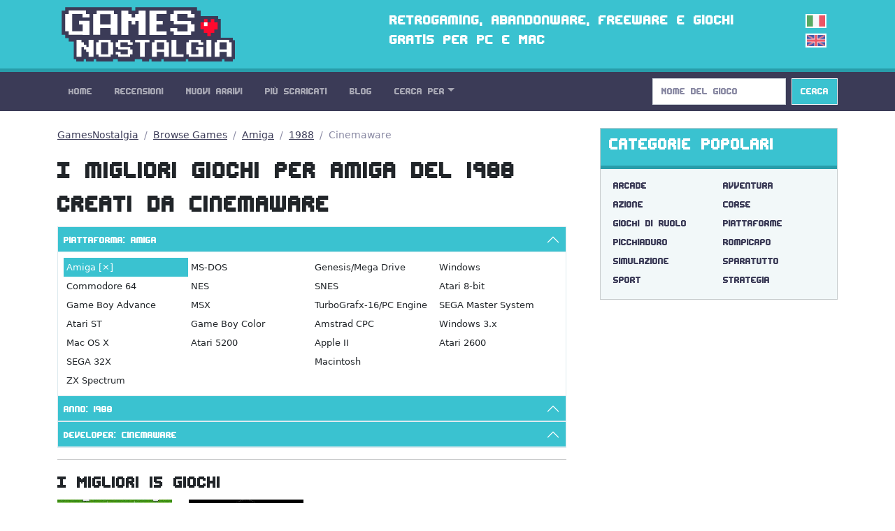

--- FILE ---
content_type: text/html; charset=utf-8
request_url: https://gamesnostalgia.com/it/browse-games/Amiga/1988/Cinemaware
body_size: 5502
content:
<!doctype html>
<html lang="it">
<head>
<meta charset="utf-8">
<meta http-equiv="X-UA-Compatible" content="IE=edge,chrome=1">
<title>GamesNostalgia - I migliori Giochi per Amiga del 1988 creati da Cinemaware</title>
<meta property="og:title" content="GamesNostalgia - I migliori Giochi per Amiga del 1988 creati da Cinemaware">
<meta property="og:site_name" content="GamesNostalgia">
<meta name="twitter:card" content="summary">
<meta name="twitter:site" content="@g_nostalgia">
<meta name="twitter:title" content="GamesNostalgia - I migliori Giochi per Amiga del 1988 creati da Cinemaware">



<meta name="viewport" content="width=device-width, initial-scale=1">
<link rel="canonical" href="https://gamesnostalgia.com/it/browse-games/Amiga/1988/Cinemaware">
<link rel="alternate" hreflang="en" href="https://gamesnostalgia.com/browse-games/Amiga/1988/Cinemaware">
<link rel="apple-touch-icon" sizes="152x152" href="//t.gamesnostalgia.com/icons/gn152.png">
<link rel="apple-touch-icon" sizes="180x180" href="//t.gamesnostalgia.com/icons/gn180.png">
<link rel="apple-touch-icon" sizes="57x57" href="/apple-touch-icon.png">
<link rel="icon" type="image/png" href="/favicon-32x32.png" sizes="32x32">
<link rel="icon" type="image/png" href="/favicon-96x96.png" sizes="96x96">
<link rel="icon" type="image/png" href="/favicon-16x16.png" sizes="16x16">
<link href="/rss2-it.xml" rel="alternate" type="application/rss+xml" title="Gli ultimi arrivi su GamesNostalgia">
<link rel="stylesheet" href="//t.gamesnostalgia.com/css/bootstrap.min.css?v=5.2.1">
<link rel="preload" href="//t.gamesnostalgia.com/css/fonts.css" as="style" onload="this.onload=null;this.rel='stylesheet'">
<link rel="preload" href="//t.gamesnostalgia.com/css/main.css?v=2.60" as="style" onload="this.onload=null;this.rel='stylesheet'">

<script async src="https://www.googletagmanager.com/gtag/js?id=G-87C1WCG6Z2"></script>
<script>
  window.dataLayer = window.dataLayer || [];
  function gtag(){dataLayer.push(arguments);}
  gtag('js', new Date());

  gtag('config', 'G-87C1WCG6Z2');
</script>

</head>
<body>
 <!--[if lt IE 8]>
 <p class="browserupgrade">You are using an <strong>outdated</strong> browser. Please <a href="https://browsehappy.com/">upgrade your browser</a> to improve your experience.</p>
 <![endif]-->

<header>
<div class="container">
<div class="row">
<div class="col-md-4 col-lg-4 col-xl-5 col-xxl-6 col-sm-11">
<a href='/it/'><img src='//t.gamesnostalgia.com/img/logo.png' alt='GamesNostalgia' class='image-header' width='260' height='98' title='GamesNostalgia'></a>
</div>
<div class="col-md-7 col-lg-7 col-xl-6 col-xxl-5 d-none d-md-block"><h3>Retrogaming, abandonware, freeware e giochi gratis per PC e Mac</h3></div>
<div class="col-sm-1 col-md-1 col-lg-1 d-none d-sm-block langflags"><img src='//t.gamesnostalgia.com/img/itflag.png' width='30' height='20' alt='it'><a href='/browse-games/Amiga/1988/Cinemaware'><img src='//t.gamesnostalgia.com/img/ukflag.png' width='30' height='20' alt='en'></a></div>
</div>
</div>
</header>

<nav class="sticky-top navbar navbar-expand-lg navbar-dark bg-dark mb-4">
<div class="container">
<button class="navbar-toggler" type="button" data-bs-toggle="collapse" data-bs-target="#mainNavbar" aria-controls="mainNavbar" aria-expanded="false" aria-label="Toggle navigation">
<span class="navbar-toggler-icon"></span>
</button>
<div class="collapse navbar-collapse" id="mainNavbar">

<ul class="navbar-nav me-auto">
<li class='nav-item'><a class='nav-link' href='/it/'>Home</a></li>
<li class='nav-item'><a class='nav-link' href='/it/reviews'>Recensioni</a></li>
<li class='nav-item'><a class='nav-link' href='/it/games/latest'>Nuovi Arrivi</a></li>
<li class='nav-item'><a class='nav-link' href='/it/games'>Più Scaricati</a></li>
<li class='nav-item'><a class='nav-link' href='/it/news'>Blog</a></li>

<li class="nav-item dropdown">
<a class="nav-link dropdown-toggle" data-bs-toggle="dropdown" href="#" role="button" aria-haspopup="true" aria-expanded="false">Cerca Per</a>
<div class="dropdown-menu">
<a class="dropdown-item" href="/it/browseby/platform">Piattaforma</a>
<a class="dropdown-item" href="/it/browseby/year">Anno</a>
<a class="dropdown-item" href="/it/browseby/tags">Tag</a>
<a class="dropdown-item" href="/it/browseby/developer">Developer</a>
<a class="dropdown-item" href="/it/browseby/publisher">Publisher</a>
<a class="dropdown-item" href="/it/browseby/languages">Lingua</a>
<div class="dropdown-divider"></div>
<a class="dropdown-item" href="/it/whdownload">WHDLoad packs</a>
<a class="dropdown-item" href="/it/games/alphabetical">Elenco Alfabetico</a>
<div class="dropdown-divider"></div>
<a class="dropdown-item" href="/it/browse-games">Game Browser</a>
<a class="dropdown-item" href="/it/games/abandonware">Abandonware</a>
<a class="dropdown-item" href="/it/screenshots">Screenshots</a>
</div>
</li>
</ul>
<form action='/search' method='get' class="d-flex" role="search">
<input class='form-control me-2' type='search' placeholder='Nome del Gioco' aria-label='Search' name='q' value='' onkeyup='searchAYT(this.value)'>
<button class="btn btn-outline-light bg-info" type="submit">Cerca</button>
<input type='hidden' name='lang' value='it'>
<div id="livesearch"></div>
</form>
</div>
</div>
</nav>
<div class="container"><div class="row gx-5">
<div class="col-lg-8">
<nav aria-label="breadcrumb">
<ol class="breadcrumb">
<li class="breadcrumb-item"><a href="/it/">GamesNostalgia</a></li>
<li class="breadcrumb-item"><a href="/it/browse-games">Browse Games</a></li>
<li class='breadcrumb-item'><a href='/it/browse-games/Amiga'>Amiga</a></li><li class='breadcrumb-item'><a href='/it/browse-games/Amiga/1988'>1988</a></li>
<li class='breadcrumb-item active' aria-current='page'>Cinemaware</li>
</ol>
</nav>

<h1>I migliori Giochi per Amiga del 1988 creati da Cinemaware</h1>

<div class="accordion" id="accordionBrowse">
  <div class="accordion-item">
    <h2 class="accordion-header" id="hPlat">
      <button class="accordion-button" type="button" data-bs-toggle="collapse" data-bs-target="#collPlat" aria-expanded="true" aria-controls="collPlat">
Piattaforma: Amiga
      </button>
    </h2>
    <div id="collPlat" class="accordion-collapse collapse show" aria-labelledby="hPlat" data-bs-parent="#accordionBrowse">
      <div class="accordion-body">
	  <div class='list-group list-group-horizontal-md'><a class='list-group-item list-group-item-action active' href='/it/browse-games/1988/Cinemaware' title='Remove Filter'>Amiga [&#x2a2f;]</a>
<a class='list-group-item list-group-item-action' href='/it/browse-games/DOS' title='MS-DOS [461]'>MS-DOS</a>
<a class='list-group-item list-group-item-action' href='/it/browse-games/Genesis' title='Genesis/Mega Drive [102]'>Genesis/Mega Drive</a>
<a class='list-group-item list-group-item-action' href='/it/browse-games/Windows' title='Windows [100]'>Windows</a>
</div><div class='list-group list-group-horizontal-md'><a class='list-group-item list-group-item-action' href='/it/browse-games/Commodore+64' title='Commodore 64 [89]'>Commodore 64</a>
<a class='list-group-item list-group-item-action' href='/it/browse-games/NES' title='NES [68]'>NES</a>
<a class='list-group-item list-group-item-action' href='/it/browse-games/SNES' title='SNES [23]'>SNES</a>
<a class='list-group-item list-group-item-action' href='/it/browse-games/Atari+8-bit' title='Atari 8-bit [21]'>Atari 8-bit</a>
</div><div class='list-group list-group-horizontal-md'><a class='list-group-item list-group-item-action' href='/it/browse-games/Game+Boy+Advance' title='Game Boy Advance [18]'>Game Boy Advance</a>
<a class='list-group-item list-group-item-action' href='/it/browse-games/MSX' title='MSX [16]'>MSX</a>
<a class='list-group-item list-group-item-action' href='/it/browse-games/PC+Engine' title='TurboGrafx-16/PC Engine [15]'>TurboGrafx-16/PC Engine</a>
<a class='list-group-item list-group-item-action' href='/it/browse-games/SEGA+Master+System' title='SEGA Master System [15]'>SEGA Master System</a>
</div><div class='list-group list-group-horizontal-md'><a class='list-group-item list-group-item-action' href='/it/browse-games/Atari+ST' title='Atari ST [14]'>Atari ST</a>
<a class='list-group-item list-group-item-action' href='/it/browse-games/Game+Boy+Color' title='Game Boy Color [13]'>Game Boy Color</a>
<a class='list-group-item list-group-item-action' href='/it/browse-games/Amstrad+CPC' title='Amstrad CPC [11]'>Amstrad CPC</a>
<a class='list-group-item list-group-item-action' href='/it/browse-games/Windows+3.x' title='Windows 3.x [9]'>Windows 3.x</a>
</div><div class='list-group list-group-horizontal-md'><a class='list-group-item list-group-item-action' href='/it/browse-games/Mac+OSX' title='Mac OS X [7]'>Mac OS X</a>
<a class='list-group-item list-group-item-action' href='/it/browse-games/Atari+5200' title='Atari 5200 [6]'>Atari 5200</a>
<a class='list-group-item list-group-item-action' href='/it/browse-games/Apple+II' title='Apple II [5]'>Apple II</a>
<a class='list-group-item list-group-item-action' href='/it/browse-games/Atari+2600' title='Atari 2600 [4]'>Atari 2600</a>
</div><div class='list-group list-group-horizontal-md'><a class='list-group-item list-group-item-action' href='/it/browse-games/SEGA+32X' title='SEGA 32X [1]'>SEGA 32X</a>
<a class='list-group-item list-group-item-action' href='/it/browse-games/BBC+Micro' title=' [0]'></a>
<a class='list-group-item list-group-item-action' href='/it/browse-games/Macintosh' title='Macintosh [0]'>Macintosh</a>
<a class='list-group-item list-group-item-action' href='/it/browse-games/VIC-20' title=' [0]'></a>
</div><div class='list-group list-group-horizontal-md'><a class='list-group-item list-group-item-action' href='/it/browse-games/ZX+Spectrum' title='ZX Spectrum [0]'>ZX Spectrum</a>
</div></div></div></div>

  <div class="accordion-item">
    <h2 class="accordion-header" id="hYear">
      <button class="accordion-button" type="button" data-bs-toggle="collapse" data-bs-target="#collYear" aria-expanded="true" aria-controls="collYear">
Anno: 1988
      </button>
    </h2>
    <div id="collYear" class="accordion-collapse collapse" aria-labelledby="hYear" data-bs-parent="#accordionBrowse">
      <div class="accordion-body">
	  <div class='list-group list-group-horizontal-md'><a class='list-group-item list-group-item-action' href='/it/browse-games/Amiga/1983'>1983</a>
<a class='list-group-item list-group-item-action' href='/it/browse-games/Amiga/1984'>1984</a>
<a class='list-group-item list-group-item-action' href='/it/browse-games/Amiga/1985'>1985</a>
<a class='list-group-item list-group-item-action' href='/it/browse-games/Amiga/1986'>1986</a>
</div><div class='list-group list-group-horizontal-md'><a class='list-group-item list-group-item-action' href='/it/browse-games/Amiga/1987'>1987</a>
<a class='list-group-item list-group-item-action active' href='/it/browse-games/Amiga/Cinemaware' title='Remove Filter'>1988 [&#x2a2f;]</a><a class='list-group-item list-group-item-action' href='/it/browse-games/Amiga/1989'>1989</a>
<a class='list-group-item list-group-item-action' href='/it/browse-games/Amiga/1990'>1990</a>
</div><div class='list-group list-group-horizontal-md'><a class='list-group-item list-group-item-action' href='/it/browse-games/Amiga/1991'>1991</a>
<a class='list-group-item list-group-item-action' href='/it/browse-games/Amiga/1992'>1992</a>
<a class='list-group-item list-group-item-action' href='/it/browse-games/Amiga/1993'>1993</a>
<a class='list-group-item list-group-item-action' href='/it/browse-games/Amiga/1994'>1994</a>
</div><div class='list-group list-group-horizontal-md'><a class='list-group-item list-group-item-action' href='/it/browse-games/Amiga/1995'>1995</a>
<a class='list-group-item list-group-item-action' href='/it/browse-games/Amiga/1996'>1996</a>
<a class='list-group-item list-group-item-action' href='/it/browse-games/Amiga/1997'>1997</a>
<a class='list-group-item list-group-item-action' href='/it/browse-games/Amiga/1998'>1998</a>
</div><div class='list-group list-group-horizontal-md'><a class='list-group-item list-group-item-action' href='/it/browse-games/Amiga/1999'>1999</a>
<a class='list-group-item list-group-item-action' href='/it/browse-games/Amiga/2001'>2001</a>
<a class='list-group-item list-group-item-action' href='/it/browse-games/Amiga/2004'>2004</a>
<a class='list-group-item list-group-item-action' href='/it/browse-games/Amiga/2005'>2005</a>
</div><div class='list-group list-group-horizontal-md'><a class='list-group-item list-group-item-action' href='/it/browse-games/Amiga/2006'>2006</a>
<a class='list-group-item list-group-item-action' href='/it/browse-games/Amiga/2013'>2013</a>
<a class='list-group-item list-group-item-action' href='/it/browse-games/Amiga/2016'>2016</a>
<a class='list-group-item list-group-item-action' href='/it/browse-games/Amiga/2018'>2018</a>
</div><div class='list-group list-group-horizontal-md'><a class='list-group-item list-group-item-action' href='/it/browse-games/Amiga/2019'>2019</a>
<a class='list-group-item list-group-item-action' href='/it/browse-games/Amiga/2020'>2020</a>
<a class='list-group-item list-group-item-action' href='/it/browse-games/Amiga/2022'>2022</a>
<a class='list-group-item list-group-item-action' href='/it/browse-games/Amiga/2024'>2024</a>
</div></div></div></div>

  <div class="accordion-item">
    <h2 class="accordion-header" id="hDevel">
      <button class="accordion-button" type="button" data-bs-toggle="collapse" data-bs-target="#collDevel" aria-expanded="true" aria-controls="collDevel">
Developer: Cinemaware
      </button>
    </h2>
    <div id="collDevel" class="accordion-collapse collapse" aria-labelledby="hDevel" data-bs-parent="#accordionBrowse">
      <div class="accordion-body">
	  <div class='list-group list-group-horizontal-md'><a class='list-group-item list-group-item-action' href='/it/browse-games/Amiga/1988/Interplay' title='Interplay [3]'>Interplay</a><a class='list-group-item list-group-item-action' href='/it/browse-games/Amiga/1988/ORIGIN+Systems' title='ORIGIN Systems [3]'>ORIGIN Systems</a><a class='list-group-item list-group-item-action' href='/it/browse-games/Amiga/1988/Sierra+On-Line' title='Sierra On-Line [2]'>Sierra On-Line</a><a class='list-group-item list-group-item-action' href='/it/browse-games/Amiga/1988/Atari' title='Atari [2]'>Atari</a></div>
<div class='list-group list-group-horizontal-md'><a class='list-group-item list-group-item-action' href='/it/browse-games/Amiga/1988/The+Bitmap+Brothers' title='The Bitmap Brothers [2]'>The Bitmap Brothers</a><a class='list-group-item list-group-item-action' href='/it/browse-games/Amiga/1988/Westwood+Studios' title='Westwood Studios [2]'>Westwood Studios</a><a class='list-group-item list-group-item-action active' href='/it/browse-games/Amiga/1988' title='Remove Filter'>Cinemaware [&#x2a2f;]</a><a class='list-group-item list-group-item-action' href='/it/browse-games/Amiga/1988/Capcom' title='Capcom [2]'>Capcom</a></div>
<div class='list-group list-group-horizontal-md'><a class='list-group-item list-group-item-action' href='/it/browse-games/Amiga/1988/Hewson' title='Hewson [2]'>Hewson</a><a class='list-group-item list-group-item-action' href='/it/browse-games/Amiga/1988/Capital+Software' title='Capital Software [1]'>Capital Software</a><a class='list-group-item list-group-item-action' href='/it/browse-games/Amiga/1988/Time+Warp' title='Time Warp [1]'>Time Warp</a><a class='list-group-item list-group-item-action' href='/it/browse-games/Amiga/1988/Epyx' title='Epyx [1]'>Epyx</a></div>
<div class='list-group list-group-horizontal-md'><a class='list-group-item list-group-item-action' href='/it/browse-games/Amiga/1988/Novagen+Software' title='Novagen Software [1]'>Novagen Software</a><a class='list-group-item list-group-item-action' href='/it/browse-games/Amiga/1988/Team+Shinobi' title='Team Shinobi [1]'>Team Shinobi</a><a class='list-group-item list-group-item-action' href='/it/browse-games/Amiga/1988/Br%C3%B8derbund+Software' title='Brøderbund Software [1]'>Brøderbund Software</a><a class='list-group-item list-group-item-action' href='/it/browse-games/Amiga/1988/Infogrames+Europe' title='Infogrames Europe [1]'>Infogrames Europe</a></div>
<div class='list-group list-group-horizontal-md'><a class='list-group-item list-group-item-action' href='/it/browse-games/Amiga/1988/Realtime+Games' title='Realtime Games [1]'>Realtime Games</a><a class='list-group-item list-group-item-action' href='/it/browse-games/Amiga/1988/The+Dreamers+Guild' title='The Dreamers Guild [1]'>The Dreamers Guild</a><a class='list-group-item list-group-item-action' href='/it/browse-games/Amiga/1988/Dynamix' title='Dynamix [1]'>Dynamix</a><a class='list-group-item list-group-item-action' href='/it/browse-games/Amiga/1988/Magnetic+Scrolls' title='Magnetic Scrolls [1]'>Magnetic Scrolls</a></div>
<div class='list-group list-group-horizontal-md'><a class='list-group-item list-group-item-action' href='/it/browse-games/Amiga/1988/System+3+Software' title='System 3 Software [1]'>System 3 Software</a><a class='list-group-item list-group-item-action' href='/it/browse-games/Amiga/1988/Image+Works' title='Image Works [1]'>Image Works</a><a class='list-group-item list-group-item-action' href='/it/browse-games/Amiga/1988/PDG' title='PDG [1]'>PDG</a><a class='list-group-item list-group-item-action' href='/it/browse-games/Amiga/1988/Cope-com' title='Cope-com [1]'>Cope-com</a></div>
<div class='list-group list-group-horizontal-md'><a class='list-group-item list-group-item-action' href='/it/browse-games/Amiga/1988/Logotron' title='Logotron [1]'>Logotron</a><a class='list-group-item list-group-item-action' href='/it/browse-games/Amiga/1988/Starsoft' title='Starsoft [1]'>Starsoft</a><a class='list-group-item list-group-item-action' href='/it/browse-games/Amiga/1988/Addictive+Games' title='Addictive Games [1]'>Addictive Games</a><a class='list-group-item list-group-item-action' href='/it/browse-games/Amiga/1988/FTL+Games' title='FTL Games [1]'>FTL Games</a></div>
<div class='list-group list-group-horizontal-md'><a class='list-group-item list-group-item-action' href='/it/browse-games/Amiga/1988/Tehkan' title='Tehkan [1]'>Tehkan</a><a class='list-group-item list-group-item-action' href='/it/browse-games/Amiga/1988/Kingsoft' title='Kingsoft [1]'>Kingsoft</a><a class='list-group-item list-group-item-action' href='/it/browse-games/Amiga/1988/SNK' title='SNK [1]'>SNK</a><a class='list-group-item list-group-item-action' href='/it/browse-games/Amiga/1988/TopDown' title='TopDown [1]'>TopDown</a></div>
<div class='list-group list-group-horizontal-md'><a class='list-group-item list-group-item-action' href='/it/browse-games/Amiga/1988/ERE+-+Infogrames' title='ERE - Infogrames [1]'>ERE - Infogrames</a><a class='list-group-item list-group-item-action' href='/it/browse-games/Amiga/1988/Novotrade+Software' title='Novotrade Software [1]'>Novotrade Software</a><a class='list-group-item list-group-item-action' href='/it/browse-games/Amiga/1988/Technos+Japan' title='Technos Japan [1]'>Technos Japan</a><a class='list-group-item list-group-item-action' href='/it/browse-games/Amiga/1988/Intellisoft' title='Intellisoft [1]'>Intellisoft</a></div>
<div class='list-group list-group-horizontal-md'><a class='list-group-item list-group-item-action' href='/it/browse-games/Amiga/1988/SEGA' title='SEGA [1]'>SEGA</a><a class='list-group-item list-group-item-action' href='/it/browse-games/Amiga/1988/Tiertex' title='Tiertex [1]'>Tiertex</a><a class='list-group-item list-group-item-action' href='/it/browse-games/Amiga/1988/Emerald+Software' title='Emerald Software [1]'>Emerald Software</a><a class='list-group-item list-group-item-action' href='/it/browse-games/Amiga/1988/MichTron' title='MichTron [1]'>MichTron</a></div>
<div class='list-group list-group-horizontal-md'><a class='list-group-item list-group-item-action' href='/it/browse-games/Amiga/1988/Tatsumi' title='Tatsumi [1]'>Tatsumi</a><a class='list-group-item list-group-item-action' href='/it/browse-games/Amiga/1988/Bethesda+Softworks' title='Bethesda Softworks [1]'>Bethesda Softworks</a><a class='list-group-item list-group-item-action' href='/it/browse-games/Amiga/1988/Incentive+Software' title='Incentive Software [1]'>Incentive Software</a><a class='list-group-item list-group-item-action' href='/it/browse-games/Amiga/1988/Psygnosis' title='Psygnosis [1]'>Psygnosis</a></div>
<div class='list-group list-group-horizontal-md'><a class='list-group-item list-group-item-action' href='/it/browse-games/Amiga/1988/The+Code+Monkeys' title='The Code Monkeys [1]'>The Code Monkeys</a><a class='list-group-item list-group-item-action' href='/it/browse-games/Amiga/1988/DMA+Design' title='DMA Design [1]'>DMA Design</a><a class='list-group-item list-group-item-action' href='/it/browse-games/Amiga/1988/LucasArts' title='LucasArts [1]'>LucasArts</a><a class='list-group-item list-group-item-action' href='/it/browse-games/Amiga/1988/Strategic+Simulations+Inc' title='Strategic Simulations Inc [1]'>Strategic Simulations Inc</a></div>
<div class='list-group list-group-horizontal-md'><a class='list-group-item list-group-item-action' href='/it/browse-games/Amiga/1988/Argonaut+Software' title='Argonaut Software [1]'>Argonaut Software</a><a class='list-group-item list-group-item-action' href='/it/browse-games/Amiga/1988/Palace+Software' title='Palace Software [1]'>Palace Software</a><a class='list-group-item list-group-item-action' href='/it/browse-games/Amiga/1988/Teque' title='Teque [1]'>Teque</a><a class='list-group-item list-group-item-action' href='/it/browse-games/Amiga/1988/Coktel+Vision' title='Coktel Vision [1]'>Coktel Vision</a></div>
<div class='list-group list-group-horizontal-md'><a class='list-group-item list-group-item-action' href='/it/browse-games/Amiga/1988/Lankhor' title='Lankhor [1]'>Lankhor</a><a class='list-group-item list-group-item-action' href='/it/browse-games/Amiga/1988/Special+FX+Software' title='Special FX Software [1]'>Special FX Software</a><a class='list-group-item list-group-item-action' href='/it/browse-games/Amiga/1988/Vektor+Grafix' title='Vektor Grafix [1]'>Vektor Grafix</a><a class='list-group-item list-group-item-action' href='/it/browse-games/Amiga/1988/A.P.+Cooper+Associates' title='A.P. Cooper Associates [1]'>A.P. Cooper Associates</a></div>
<div class='list-group list-group-horizontal-md'><a class='list-group-item list-group-item-action' href='/it/browse-games/Amiga/1988/Factor+5' title='Factor 5 [1]'>Factor 5</a><a class='list-group-item list-group-item-action' href='/it/browse-games/Amiga/1988/Ocean' title='Ocean [1]'>Ocean</a><a class='list-group-item list-group-item-action' href='/it/browse-games/Amiga/1988/Tecmo' title='Tecmo [1]'>Tecmo</a></div></div></div></div>

</div>
<hr>
<h3>I Migliori 15 Giochi</h3><div class='row row-cols-1 row-cols-sm-3 row-cols-md-4 g-4 browse'>
<div class="col">
<div class="card border-0">
<a href='/it/game/tv-sports-football' title="TV Sports: Football"><img class="card-img-top" src="//t.gamesnostalgia.com/screenshots/t/v/tv-sports-football/main_small.jpg" alt="TV Sports: Football" width='320' height='200'></a>
<div class="card-body">
<a href='/it/game/tv-sports-football' title="TV Sports: Football (1988)"><h5 class="card-title">TV Sports: Football (1988)</h5></a>

</div>
</div>
</div><div class="col">
<div class="card border-0">
<a href='/it/game/rocket-ranger' title="Rocket Ranger"><img class="card-img-top" src="//t.gamesnostalgia.com/screenshots/r/o/rocket-ranger/main_small.jpg" alt="Rocket Ranger" width='320' height='200'></a>
<div class="card-body">
<a href='/it/game/rocket-ranger' title="Rocket Ranger (1988)"><h5 class="card-title">Rocket Ranger (1988)</h5></a>

</div>
</div>
</div></div>
<hr>
<p>Totale Giochi Disponibili : 877</p>
</div>
<div class="col-lg-4">
<div class="card text-bg-light mb-4">
<div class="card-header"><h3>Categorie Popolari</h3></div>
<div class="card-body genres"><a href='/it/games/arcade'>Arcade</a>
<a href='/it/games/adventure'>Avventura</a>
<a href='/it/games/action-adventure'>Azione</a>
<a href='/it/games/racing'>Corse</a>
<a href='/it/games/rpg'>Giochi di Ruolo</a>
<a href='/it/games/platformer'>Piattaforme</a>
<a href='/it/games/brawler'>Picchiaduro</a>
<a href='/it/games/puzzler'>Rompicapo</a>
<a href='/it/games/simulation'>Simulazione</a>
<a href='/it/games/shooter'>Sparatutto</a>
<a href='/it/games/sports'>Sport</a>
<a href='/it/games/strategy'>Strategia</a>
</div>
</div>
<div class="banner280"><script data-cfasync="false" async type="text/javascript" src="//wh.balzadicyema.com/tDmcYJbdWlIF4Y/82106"></script></div>
<div class="card text-bg-light mb-3">
<div class="card-header"><h3>Altre Categorie e Tag</h3></div>
<div class="card-body genres"><a href="/it/games/amiga+original+game">originale amiga</a>
<a href="/it/games/point+and+click">punta e clicca</a>
<a href="/it/games/science+fiction">fantascienza</a>
<a href="/it/games/3d">3d</a>
<a href="/it/games/first-person">in prima persona</a>
<a href="/it/games/2+players">2 giocatori</a>
<a href="/it/games/scumm">scumm</a>
<a href="/it/games/fantasy">fantasy</a>
<a href="/it/games/management">manageriale</a>
<a href="/it/games/fps">fps</a>
<a href="/it/games/isometric">isometrico</a>
<a href="/it/games/dungeon+crawler">dungeon crawler</a>
<a href="/it/games/2d">2d</a>
<a href="/it/games/real-time">tempo reale</a>
<a href="/it/games/side-scrolling">scorrimento laterale</a>
<a href="/it/games/medieval">medioevo</a>
</div>
</div>

</div>
</div></div>
<footer class='bg-dark'>
<div class="container">
<p>
Social: <a href="https://twitter.com/g_nostalgia">Twitter</a> | <a href="https://www.facebook.com/gamesnostalgiaweb">Facebook</a> |
<a href='https://t.me/gamesnostalgia' style='color:#fff999'>Telegram</a> |
<a href="https://feeds.feedburner.com/GamesNostalgia-IT">RSS Feed</a> | <a href="https://www.patreon.com/gamesnostalgia">Patreon</a>
</p>
<p>
Help: <a href="/it/help">Istruzioni</a> | <a href="/it/emulators">Emulatori</a>
| <a href="/it/faq">FAQ</a>
| <a href="/it/what-is-abandonware">Abandonware</a>
| <a href="/it/donate">Come aiutarci</a>
</p>
<p>
GamesNostalgia: <a href='/it/login'>Login</a>
| <a href="/it/changelog">Changelog</a>
| <a href="/it/about">Chi Siamo</a> | <a href="/it/contacts">Contatti</a> | <a href="/it/terms">Termini e Condizioni</a> | <a href="/it/privacy">Privacy Policy</a>
</p>
<p>&copy; GamesNostalgia 2015-2022</p>
</div>
</footer>

<script src="//t.gamesnostalgia.com/js/bootstrap.bundle.min.js" async></script>

<script>
function searchAYT(str) {
 if (str.length<2) {
 document.getElementById("livesearch").innerHTML="";
 return;
 }
 var xmlhttp=new XMLHttpRequest();
 xmlhttp.onreadystatechange=function() {
 if (this.readyState==4 && this.status==200) {
 document.getElementById("livesearch").innerHTML=this.responseText;
 }
 }
 xmlhttp.open("GET","/ajaxsearch.php?v=99&lang=it&q="+str,true);
 xmlhttp.send();
}

</script>


</body>
</html>